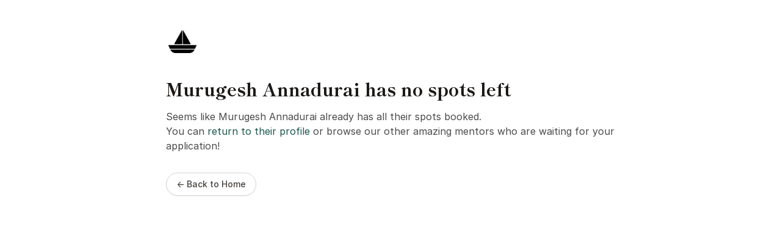

--- FILE ---
content_type: text/html; charset=utf-8
request_url: https://mentorcruise.com/mentor/murugeshannadurai/apply/?plan=199d4181b2
body_size: 2879
content:


<!DOCTYPE html>
<html id="basic" class="">
<head>
    <meta http-equiv="Content-Type" content="text/html;charset=utf-8"/>
    <meta http-equiv="X-UA-Compatible" content="IE=edge">
    <meta name="viewport" content="width=device-width, initial-scale=1">
    <title>No spots left - MentorCruise</title>
    <meta name="description"
          content="MentorCruise connects aspiring tech workers with industry professionals for long-term mentorship in Software Engineering, Product Management, Machine Learning, Design and Business. Find a mentor today!">
    <link rel="apple-touch-icon" sizes="180x180" href="https://cdn.mentorcruise.com/img/favicons/apple-touch-icon.png">
    <link rel="icon" type="image/png" sizes="32x32" href="https://cdn.mentorcruise.com/img/favicons/favicon-32x32.png">
    <link rel="icon" type="image/png" sizes="16x16" href="https://cdn.mentorcruise.com/img/favicons/favicon-16x16.png">
    <link rel="manifest" href="https://cdn.mentorcruise.com/img/favicons/manifest.json">
    <link rel="mask-icon" href="https://cdn.mentorcruise.com/img/favicons/safari-pinned-tab.svg" color="#5bbad5">
    <meta name="theme-color" content="#ffffff">
    <link rel="stylesheet" href="https://maxcdn.bootstrapcdn.com/font-awesome/4.5.0/css/font-awesome.min.css">
    <link rel="preconnect" href="https://rsms.me/">
    <link rel="stylesheet" href="https://rsms.me/inter/inter.css">
    <!-- Preload critical Shippori fonts FIRST -->
    <link rel="preload" href="https://cdn.mentorcruise.com/css/fonts/ShipporiMincho-Regular.woff2" as="font" type="font/woff2" crossorigin>
    <link rel="preload" href="https://cdn.mentorcruise.com/css/fonts/ShipporiMincho-SemiBold.woff2" as="font" type="font/woff2" crossorigin>
    <link rel="preload" href="https://cdn.mentorcruise.com/css/fonts/ShipporiMincho-Medium.woff2" as="font" type="font/woff2" crossorigin>
    <link rel="preload" href="https://cdn.mentorcruise.com/css/fonts/ShipporiMincho-ExtraBold.woff2" as="font" type="font/woff2" crossorigin>
    
    <link rel="stylesheet" href="https://cdn.mentorcruise.com/css/fonts/ShipporiMincho.css"/>
    <link rel="stylesheet" href="https://cdn.mentorcruise.com/css/fonts/NotoColorEmoji.css"/>

    <link rel="stylesheet" type="text/css" href="https://cdn.mentorcruise.com/css/bulma.css"/>
    <link rel="stylesheet" type="text/css" href="https://cdn.mentorcruise.com/css/app.min.css"/>
    <link rel="stylesheet" type="text/css" href="https://cdn.mentorcruise.com/css/tailwind.shared.min.css"/>
    <link rel="stylesheet" type="text/css" href="https://cdn.mentorcruise.com/css/tailwind.app.min.css"/>


    <!-- Google Tag Manager -->
<script>(function(w,d,s,l,i){w[l]=w[l]||[];w[l].push({'gtm.start':
new Date().getTime(),event:'gtm.js'});var f=d.getElementsByTagName(s)[0],
j=d.createElement(s),dl=l!='dataLayer'?'&l='+l:'';j.async=true;j.src=
'https://www.googletagmanager.com/gtm.js?id='+i+dl;f.parentNode.insertBefore(j,f);
})(window,document,'script','dataLayer','GTM-T6M7X6J');</script>
<!-- End Google Tag Manager -->

    
        <link rel="canonical" href="https://">
    

    <script src="https://js.stripe.com/v3/"></script>
    <script>
  !function (t, e) {
    var o, n, p, r;
    e.__SV || (window.posthog = e, e._i = [], e.init = function (i, s, a) {
      function g(t, e) {
        var o = e.split(".");
        2 == o.length && (t = t[o[0]], e = o[1]), t[e] = function () {
          t.push([e].concat(Array.prototype.slice.call(arguments, 0)))
        }
      }

      (p = t.createElement("script")).type = "text/javascript", p.async = !0, p.src = s.api_host.replace(".i.posthog.com", "-assets.i.posthog.com") + "/static/array.js", (r = t.getElementsByTagName("script")[0]).parentNode.insertBefore(p, r);
      var u = e;
      for (void 0 !== a ? u = e[a] = [] : a = "posthog", u.people = u.people || [], u.toString = function (t) {
        var e = "posthog";
        return "posthog" !== a && (e += "." + a), t || (e += " (stub)"), e
      }, u.people.toString = function () {
        return u.toString(1) + ".people (stub)"
      }, o = "capture identify alias people.set people.set_once set_config register register_once unregister opt_out_capturing has_opted_out_capturing opt_in_capturing reset isFeatureEnabled onFeatureFlags getFeatureFlag getFeatureFlagPayload reloadFeatureFlags group updateEarlyAccessFeatureEnrollment getEarlyAccessFeatures getActiveMatchingSurveys getSurveys getNextSurveyStep onSessionId setPersonProperties".split(" "), n = 0; n < o.length; n++) g(u, o[n]);
      e._i.push([i, s, a])
    }, e.__SV = 1)
  }(document, window.posthog || []);
  posthog.init('phc_IzF2cRn8lIqiClHrZspczjrkkQUHe7Bv1P0sDCrGyNm', {
    api_host: 'https://eu.posthog.com',
    autocapture: false,
    
  });
  
</script>

    
    <link rel="canonical" href="https:///mentor/murugeshannadurai/apply/">
    <meta name="robots" content="noindex">

    <script
            src="https://code.jquery.com/jquery-3.6.0.min.js"
            integrity="sha256-/xUj+3OJU5yExlq6GSYGSHk7tPXikynS7ogEvDej/m4="
            crossorigin="anonymous"></script>
    <script defer src="https://cdn.jsdelivr.net/npm/alpinejs@3.11.1/dist/cdn.min.js"></script>

</head>
<body class="">
<!-- Global site tag (gtag.js) - Google Analytics -->
<script async src="https://www.googletagmanager.com/gtag/js?id=G-QSPE4CWM7X"></script>
<script>
  window.dataLayer = window.dataLayer || [];
  function gtag(){dataLayer.push(arguments);}
  gtag('js', new Date());

  gtag('config', 'G-QSPE4CWM7X');
</script>
<!-- Google Tag Manager (noscript) -->
<noscript><iframe src="https://www.googletagmanager.com/ns.html?id=GTM-T6M7X6J"
height="0" width="0" style="display:none;visibility:hidden"></iframe></noscript>
<!-- End Google Tag Manager (noscript) -->




<div class="bg-white pb-8" style="min-height: 100vh">
    <div class="max-w-screen-md mx-auto px-4 py-12 container-status">
        
            <div class="logo">
                <a href="/" style="padding: 2px">
                    <img alt="Logo" src="https://cdn.mentorcruise.com/img/cruise_black_small.png" width="50px" style="padding: 2px"/>
                </a>
            </div>
        

        
            

            <div class="mt-8 relative">
                

    <h1 class="heading-1 mb-4">Murugesh Annadurai has no spots left</h1>

    <p>Seems like Murugesh Annadurai already has all their spots booked.<br/>
    You can <a href="/mentor/murugeshannadurai/">return to their profile</a> or browse our other amazing mentors who are waiting for your application!</p>

            </div>
            <div class="mt-4" style="padding-left: 0">
                <div class="mt-8">
                    
                        <a href="/" class="white-btn small">← Back to Home</a>
                    
                </div>
            </div>
        


        
    </div>
</div>


<script type="text/javascript" src="https://cdn.mentorcruise.com/js/bulma.js"></script>

<script type="text/javascript">
(function() {
    window.sib = {
        equeue: [],
        client_key: "xzrz2d7tk1ii25aczdsaa0pa"
    };
    /* OPTIONAL: email for identify request*/
    // window.sib.email_id = 'example@domain.com';
    window.sendinblue = {};
    for (var j = ['track', 'identify', 'trackLink', 'page'], i = 0; i < j.length; i++) {
    (function(k) {
        window.sendinblue[k] = function() {
            var arg = Array.prototype.slice.call(arguments);
            (window.sib[k] || function() {
                    var t = {};
                    t[k] = arg;
                    window.sib.equeue.push(t);
                })(arg[0], arg[1], arg[2]);
            };
        })(j[i]);
    }
    var n = document.createElement("script"),
        i = document.getElementsByTagName("script")[0];
    n.type = "text/javascript", n.id = "sendinblue-js", n.async = !0, n.src = "https://sibautomation.com/sa.js?key=" + window.sib.client_key, i.parentNode.insertBefore(n, i), window.sendinblue.page();
})();
</script>



<script defer src="https://static.cloudflareinsights.com/beacon.min.js/vcd15cbe7772f49c399c6a5babf22c1241717689176015" integrity="sha512-ZpsOmlRQV6y907TI0dKBHq9Md29nnaEIPlkf84rnaERnq6zvWvPUqr2ft8M1aS28oN72PdrCzSjY4U6VaAw1EQ==" data-cf-beacon='{"version":"2024.11.0","token":"0f39e5003c60468f9c50519c41a8707b","server_timing":{"name":{"cfCacheStatus":true,"cfEdge":true,"cfExtPri":true,"cfL4":true,"cfOrigin":true,"cfSpeedBrain":true},"location_startswith":null}}' crossorigin="anonymous"></script>
</body>
</html>
